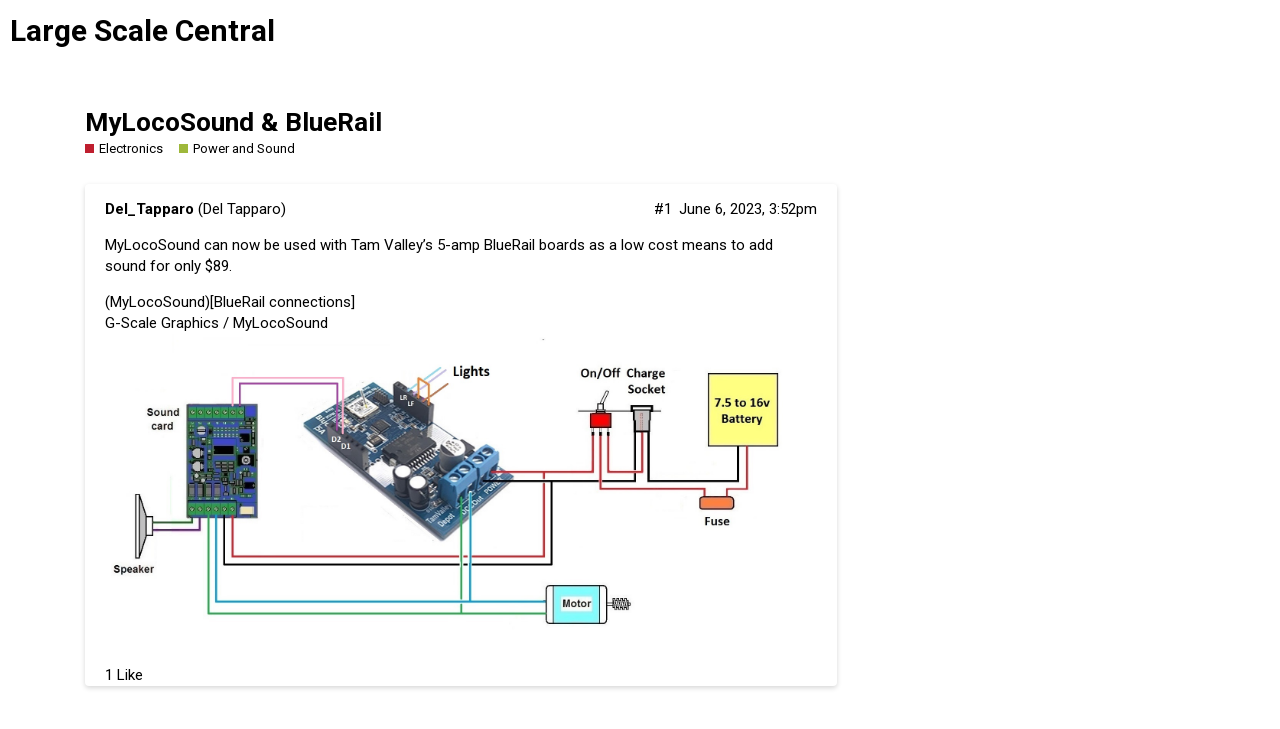

--- FILE ---
content_type: text/html; charset=utf-8
request_url: https://largescalecentral.com/t/mylocosound-bluerail/83351
body_size: 2944
content:
<!DOCTYPE html>
<html lang="en">
  <head>
    <meta charset="utf-8">
    <title>MyLocoSound &amp; BlueRail - Power and Sound - Large Scale Central</title>
    <meta name="description" content="MyLocoSound can now be used with Tam Valley’s 5-amp BlueRail boards as a low cost means to add sound for only $89. 
(MyLocoSound)[BlueRail connections] 
G-Scale Graphics / MyLocoSound">
    <meta name="generator" content="Discourse 2.8.0.beta8 - https://github.com/discourse/discourse version 0ededb14547d6a258cf9c50a9e7f0c995f8aed1b">
<link rel="icon" type="image/png" href="https://largescalecentral.com/uploads/default/optimized/1X/b4f71163361f172b14191c937cd639ac525bad66_2_32x32.png">
<link rel="apple-touch-icon" type="image/png" href="https://largescalecentral.com/uploads/default/optimized/1X/b4f71163361f172b14191c937cd639ac525bad66_2_180x180.png">
<meta name="theme-color" content="#00796b">
<meta name="viewport" content="width=device-width, initial-scale=1.0, minimum-scale=1.0, user-scalable=yes, viewport-fit=cover">
<link rel="canonical" href="https://largescalecentral.com/t/mylocosound-bluerail/83351" />
<script type="application/ld+json">{"@context":"http://schema.org","@type":"WebSite","url":"https://largescalecentral.com","potentialAction":{"@type":"SearchAction","target":"https://largescalecentral.com/search?q={search_term_string}","query-input":"required name=search_term_string"}}</script>
<link rel="search" type="application/opensearchdescription+xml" href="https://largescalecentral.com/opensearch.xml" title="Large Scale Central Search">

      <link href="/stylesheets/desktop_78ae5a97669babab3aca913d00cd35dd89aa12ad.css?__ws=largescalecentral.com" media="all" rel="stylesheet" data-target="desktop"  />
      <link href="/stylesheets/desktop_theme_13_d7a5ecaead0fe5af16880fb70f5be10c47b2dad2.css?__ws=largescalecentral.com" media="all" rel="stylesheet" data-target="desktop_theme" data-theme-id="13" data-theme-name="category icons"/>
<link href="/stylesheets/desktop_theme_16_a1ebdc2c3f13b30fcf870e68626d016f31a60a6e.css?__ws=largescalecentral.com" media="all" rel="stylesheet" data-target="desktop_theme" data-theme-id="16" data-theme-name="cookie consent banner"/>
<link href="/stylesheets/desktop_theme_19_7201638d9f3698c9aeb3cb339152fdf4af43becf.css?__ws=largescalecentral.com" media="all" rel="stylesheet" data-target="desktop_theme" data-theme-id="19" data-theme-name="custom header links"/>
<link href="/stylesheets/desktop_theme_23_3cc5d19ee4738aadb13d9720ea357a655df54310.css?__ws=largescalecentral.com" media="all" rel="stylesheet" data-target="desktop_theme" data-theme-id="23" data-theme-name="icon header links"/>
<link href="/stylesheets/desktop_theme_9_a95ad233b247a4c0fe81e90e4d447bb0a9655d87.css?__ws=largescalecentral.com" media="all" rel="stylesheet" data-target="desktop_theme" data-theme-id="9" data-theme-name="tag icons"/>
<link href="/stylesheets/desktop_theme_18_0958ca2e1b1953c2c5dfe4f1e9894e40a529317d.css?__ws=largescalecentral.com" media="all" rel="stylesheet" data-target="desktop_theme" data-theme-id="18" data-theme-name="material design theme"/>
    <link href="https://fonts.googleapis.com/css?family=Roboto:400,500,700" rel="stylesheet">




<script src="/theme-javascripts/9809131c1cbf649947bd49e532d9e8c3ea01be48.js?__ws=largescalecentral.com"></script>
    <meta id="data-ga-universal-analytics" data-tracking-code="G-NX0D2QXW9B" data-json="{&quot;cookieDomain&quot;:&quot;largescalecentral.com&quot;}" data-auto-link-domains="">

  <script async src="https://www.googletagmanager.com/gtag/js?id=G-NX0D2QXW9B"></script>
  <link rel="preload" href="/assets/google-universal-analytics-v4-3f290b57b4e029da9e59f074043a0c8e816f099ef4ccffe82b821ff43e9a4c7f.js" as="script">
<script src="/assets/google-universal-analytics-v4-3f290b57b4e029da9e59f074043a0c8e816f099ef4ccffe82b821ff43e9a4c7f.js"></script>


        <link rel="alternate" type="application/rss+xml" title="RSS feed of &#39;MyLocoSound &amp; BlueRail&#39;" href="https://largescalecentral.com/t/mylocosound-bluerail/83351.rss" />
    <meta property="og:site_name" content="Large Scale Central" />
<meta property="og:type" content="website" />
<meta name="twitter:card" content="summary" />
<meta name="twitter:image" content="https://com-largescalecentral.s3.dualstack.us-east-1.amazonaws.com/optimized/2X/5/5d3f4f924d531fdb401e5f0c3fd53c765b8997c2_2_1024x468.jpeg" />
<meta property="og:image" content="https://com-largescalecentral.s3.dualstack.us-east-1.amazonaws.com/optimized/2X/5/5d3f4f924d531fdb401e5f0c3fd53c765b8997c2_2_1024x468.jpeg" />
<meta property="og:url" content="https://largescalecentral.com/t/mylocosound-bluerail/83351" />
<meta name="twitter:url" content="https://largescalecentral.com/t/mylocosound-bluerail/83351" />
<meta property="og:title" content="MyLocoSound &amp; BlueRail" />
<meta name="twitter:title" content="MyLocoSound &amp; BlueRail" />
<meta property="og:description" content="MyLocoSound can now be used with Tam Valley’s 5-amp BlueRail boards as a low cost means to add sound for only $89.  (MyLocoSound)[BlueRail connections]  G-Scale Graphics / MyLocoSound" />
<meta name="twitter:description" content="MyLocoSound can now be used with Tam Valley’s 5-amp BlueRail boards as a low cost means to add sound for only $89.  (MyLocoSound)[BlueRail connections]  G-Scale Graphics / MyLocoSound" />
<meta name="twitter:label1" value="Reading time" />
<meta name="twitter:data1" value="1 mins 🕑" />
<meta name="twitter:label2" value="Likes" />
<meta name="twitter:data2" value="1 ❤" />
<meta property="article:published_time" content="2023-06-06T15:52:38+00:00" />
<meta property="og:ignore_canonical" content="true" />


    
  </head>
  <body class="crawler">
    
    <header>
      <a href="/">
          <h1>Large Scale Central</h1>
      </a>
    </header>
    <div id="main-outlet" class="wrap">
        <div id="topic-title">
    <h1>
      <a href="/t/mylocosound-bluerail/83351">MyLocoSound &amp; BlueRail</a>
    </h1>

      <div class="topic-category" itemscope itemtype="http://schema.org/BreadcrumbList">
          <span itemprop="itemListElement" itemscope itemtype="http://schema.org/ListItem">
            <a href="https://largescalecentral.com/c/electronics/21" class="badge-wrapper bullet" itemprop="item">
              <span class='badge-category-bg' style='background-color: #BF1E2E'></span>
              <span class='badge-category clear-badge'>
                <span class='category-name' itemprop='name'>Electronics</span>
              </span>
            </a>
            <meta itemprop="position" content="1" />
          </span>
          <span itemprop="itemListElement" itemscope itemtype="http://schema.org/ListItem">
            <a href="https://largescalecentral.com/c/electronics/power-and-sound/8" class="badge-wrapper bullet" itemprop="item">
              <span class='badge-category-bg' style='background-color: #9EB83B'></span>
              <span class='badge-category clear-badge'>
                <span class='category-name' itemprop='name'>Power and Sound</span>
              </span>
            </a>
            <meta itemprop="position" content="2" />
          </span>
      </div>

  </div>

  


      <div itemscope itemtype='http://schema.org/DiscussionForumPosting' class='topic-body crawler-post'>
        <div class='crawler-post-meta'>
          <div itemprop='publisher' itemscope itemtype="http://schema.org/Organization">
            <meta itemprop='name' content='Large Scale Central'>
          </div>
          <span class="creator" itemprop="author" itemscope itemtype="http://schema.org/Person">
            <a itemprop="url" href='https://largescalecentral.com/u/Del_Tapparo'><span itemprop='name'>Del_Tapparo</span></a>
            (Del Tapparo)
          </span>

          <link itemprop="mainEntityOfPage" href="https://largescalecentral.com/t/mylocosound-bluerail/83351">

            <link itemprop="image" href="//com-largescalecentral.s3.dualstack.us-east-1.amazonaws.com/original/2X/5/5d3f4f924d531fdb401e5f0c3fd53c765b8997c2.jpeg">

          <span class="crawler-post-infos">
              <time itemprop='datePublished' datetime='2023-06-06T15:52:38Z' class='post-time'>
                June 6, 2023,  3:52pm
              </time>
              <meta itemprop='dateModified' content='2023-06-06T15:52:38Z'>
          <span itemprop='position'>#1</span>
          </span>
        </div>
        <div class='post' itemprop='articleBody'>
          <p>MyLocoSound can now be used with Tam Valley’s 5-amp BlueRail boards as a low cost means to add sound for only $89.</p>
<p>(<a href="https://www.gscalegraphics.net/store/c13/MyLocoSound.html#/" class="inline-onebox" rel="noopener nofollow ugc">MyLocoSound</a>)[BlueRail connections]<br>
<a href="https://www.gscalegraphics.net/store/c13/MyLocoSound.html" rel="noopener nofollow ugc">G-Scale Graphics / MyLocoSound<img src="//com-largescalecentral.s3.dualstack.us-east-1.amazonaws.com/original/2X/5/5d3f4f924d531fdb401e5f0c3fd53c765b8997c2.jpeg" alt="Wiring diagram - BlueRail" data-base62-sha1="diU2WRxW9Fs8i0g3ed9nvvVm6To" width="690" height="315"><br>
</a></p>
        </div>

        <meta itemprop='headline' content='MyLocoSound &amp; BlueRail'>
          <meta itemprop='keywords' content=''>

        <div itemprop="interactionStatistic" itemscope itemtype="http://schema.org/InteractionCounter">
           <meta itemprop="interactionType" content="http://schema.org/LikeAction"/>
           <meta itemprop="userInteractionCount" content="1" />
           <span class='post-likes'>1 Like</span>
         </div>

         <div itemprop="interactionStatistic" itemscope itemtype="http://schema.org/InteractionCounter">
            <meta itemprop="interactionType" content="http://schema.org/CommentAction"/>
            <meta itemprop="userInteractionCount" content="0" />
          </div>

      </div>






    </div>
    <footer class="container wrap">
      <nav class='crawler-nav'>
        <ul>
        <li itemscope itemtype='http://schema.org/SiteNavigationElement'>
          <span itemprop='name'>
            <a href='/' itemprop="url">Home </a>
          </span>
        </li>
        <li itemscope itemtype='http://schema.org/SiteNavigationElement'>
          <span itemprop='name'>
            <a href='/categories' itemprop="url">Categories </a>
          </span>
        </li>
        <li itemscope itemtype='http://schema.org/SiteNavigationElement'>
          <span itemprop='name'>
            <a href='/guidelines' itemprop="url">FAQ/Guidelines </a>
          </span>
        </li>
        <li itemscope itemtype='http://schema.org/SiteNavigationElement'>
          <span itemprop='name'>
            <a href='/tos' itemprop="url">Terms of Service </a>
          </span>
        </li>
        <li itemscope itemtype='http://schema.org/SiteNavigationElement'>
          <span itemprop='name'>
            <a href='/privacy' itemprop="url">Privacy Policy </a>
          </span>
        </li>
        </ul>
      </nav>
      <p class='powered-by-link'>Powered by <a href="https://www.discourse.org">Discourse</a>, best viewed with JavaScript enabled</p>
    </footer>
    
    <script src="/theme-javascripts/7a1a4d72b07cf3f3d23b4ea27583ce0651c04257.js?__ws=largescalecentral.com"></script>
  <script defer src="https://static.cloudflareinsights.com/beacon.min.js/vcd15cbe7772f49c399c6a5babf22c1241717689176015" integrity="sha512-ZpsOmlRQV6y907TI0dKBHq9Md29nnaEIPlkf84rnaERnq6zvWvPUqr2ft8M1aS28oN72PdrCzSjY4U6VaAw1EQ==" data-cf-beacon='{"version":"2024.11.0","token":"91bf6ffbdda24fbda52931c310f2dbd8","r":1,"server_timing":{"name":{"cfCacheStatus":true,"cfEdge":true,"cfExtPri":true,"cfL4":true,"cfOrigin":true,"cfSpeedBrain":true},"location_startswith":null}}' crossorigin="anonymous"></script>
</body>
  
</html>


--- FILE ---
content_type: text/css
request_url: https://largescalecentral.com/stylesheets/desktop_theme_23_3cc5d19ee4738aadb13d9720ea357a655df54310.css?__ws=largescalecentral.com
body_size: -505
content:
.desktop-view .vmo{display:none}.mobile-view .vdo{display:none}.custom-header-icon-link img{width:100%}

/*# sourceMappingURL=desktop_theme_23_3cc5d19ee4738aadb13d9720ea357a655df54310.css.map */


--- FILE ---
content_type: text/css
request_url: https://largescalecentral.com/stylesheets/desktop_theme_9_a95ad233b247a4c0fe81e90e4d447bb0a9655d87.css?__ws=largescalecentral.com
body_size: -503
content:
.tag-icon>.d-icon{margin-right:4px}.select-kit .tag-icon>.d-icon{color:inherit;vertical-align:middle}

/*# sourceMappingURL=desktop_theme_9_a95ad233b247a4c0fe81e90e4d447bb0a9655d87.css.map */


--- FILE ---
content_type: text/css
request_url: https://largescalecentral.com/stylesheets/desktop_theme_18_0958ca2e1b1953c2c5dfe4f1e9894e40a529317d.css?__ws=largescalecentral.com
body_size: 1097
content:
html{font-family:"Roboto", sans-serif;font-weight:400}body input,body button,body select,body textarea{font-family:"Roboto", Helvetica, Arial, sans-serif}.btn{border-radius:4px;box-shadow:0px 2px 1px -1px rgba(0,0,0,0.2),0px 1px 1px 0px rgba(0,0,0,0.14),0px 1px 3px 0px rgba(0,0,0,0.12)}.btn.btn-flat.close{box-shadow:none}.d-editor-button-bar .btn,.bulk-select-all,.bulk-clear-all,.period-chooser-header,.topic-map .btn.no-text,.badge-section .btn,#revision .btn,#new-account-link,#login-link{border-radius:0;box-shadow:none}.small-action{border-top:none;margin-top:1em;max-width:808px}.small-action button{margin-left:1em;background-color:var(--material-lighter-secondary)}.read-state{right:1em}.gap{margin-top:1em}.post-notice{border:none;background:transparent;margin-left:50px;margin-top:0.75em}.popup-menu .btn{box-shadow:none}.archetype-private_message .topic-body{box-shadow:none}.archetype-private_message .topic-body .cooked{box-shadow:0px 2px 1px -1px rgba(0,0,0,0.2),0px 1px 1px 0px rgba(0,0,0,0.14),0px 1px 3px 0px rgba(0,0,0,0.12)}.category-logo.aspect-image{--max-height: 60px}.page-not-found-search{display:none}.page-not-found-search-top button{margin-left:10px}.page-not-found-search-top input{width:600px}.d-header-icons .d-icon{color:rgba(var(--header_primary-rgb), 0.7)}.category-list,.topic-list,.latest-topic-list{box-shadow:0 2px 5px 0 rgba(0,0,0,0.16),0 0 0 0 rgba(0,0,0,0.12);background-color:var(--material-lighter-secondary)}.nav-pills>li.active>a,.nav-pills>li>a.active{color:var(--primary);font-weight:500;background-color:var(--secondary);border-bottom:3px solid var(--tertiary)}.nav-pills>li>a:hover{background-color:var(--secondary)}.user-main .nav-pills a.active i{color:var(--primary)}.user-main .nav-pills a:hover:not(.active) i{color:var(--quaternary)}.topic-body{box-shadow:0 2px 5px 0 rgba(0,0,0,0.16),0 0 0 0 rgba(0,0,0,0.12);background-color:var(--material-lighter-secondary);margin-top:10px;border-radius:4px;padding:15px 20px 0 20px}.topic-avatar{border-top:0;padding-right:10px}.topic-avatar .avatar-flair{right:4px}.topic-status-info{border-top:0}.embedded-posts{border:none}.embedded-posts .topic-avatar{padding-left:0px}.embedded-posts.top{padding-left:2em}.embedded-posts.top .row .topic-avatar,.embedded-posts.top .row .topic-body{border:none}.embedded-posts.top .collapse-down{transform:translate(-120%, 62%)}.embedded-posts.top.topic-body{box-shadow:none;background-color:var(--secondary)}.btn:active{background-color:rgba(0,0,0,0.4);box-shadow:none}#create-topic.btn-default{display:flex;align-items:center;justify-content:center;box-shadow:0 0 4px rgba(0,0,0,0.14),0 4px 8px rgba(0,0,0,0.28);transition:right 0.5s, bottom 0.5s, border-radius 0.5s, text-indent 0.2s, visibility 1s, width 0.2s ease, height 0.5s ease 0.4s, color 0.5s, background-color 2s, transform 0.5s;padding:0;margin:0;width:63px;height:63px;border-radius:40px;position:fixed;bottom:30px;right:50px;z-index:399;background-color:var(--tertiary);color:var(--secondary);white-space:nowrap;overflow:hidden}#create-topic.btn-default .d-icon{margin:0;color:var(--secondary)}#create-topic.btn-default .d-button-label{display:inline-block;transition:all 0.3s;margin:0 0.25em}#create-topic.btn-default:not(:hover):not(:active):not(:focus) .d-button-label{opacity:0;width:0;margin:0}#create-topic.btn-default:not(:hover):not(:active):not(:focus) .d-icon{margin:0 0.25em}#create-topic.btn-default .fa-plus{color:var(--secondary)}#create-topic.btn-default:hover{width:190px}.timeline-footer-controls{position:relative}.widget-button.btn.create{border-radius:50%;position:absolute;top:55px;left:-10px;background-color:var(--tertiary);box-shadow:0 0 4px rgba(0,0,0,0.14),0 4px 8px rgba(0,0,0,0.28);overflow:hidden;width:60px;height:60px;transition:right 0.5s, bottom 0.5s, border-radius 0.5s, text-indent 0.2s, visibility 1s, width 0.2s ease, height 0.5s ease 0.4s, color 0.5s, background-color 2s, transform 0.5s}.widget-button.btn.create .d-icon{color:var(--secondary)}.widget-button.btn.create .fa-reply{color:var(--secondary);font-size:20px}@media only screen and (min-width: 768px) and (max-width: 1250px){.timeline-container{margin-left:820px}.topic-admin-popup-menu{left:-40% !important}}.widget-button.btn.notifications-dropdown{right:4px;position:relative;border-radius:40px;width:30px;padding:6px}.fps-result{box-shadow:0 2px 5px 0 rgba(0,0,0,0.16),0 0 0 0 rgba(0,0,0,0.12);background-color:var(--material-lighter-secondary);margin-top:10px;padding:20px;border-radius:4px}@keyframes background-fade-highlight{0%{background-color:#ffc666}100%{background-color:var(--material-lighter-secondary)}}.user-main .about .controls{padding-right:10px}.rtl .topic-avatar{padding-right:initial;padding-left:10px}.rtl .topic-avatar .avatar-flair{right:initial;left:4px}.rtl .embedded-posts .topic-avatar{padding-left:initial;padding-right:0}.rtl #create-topic.btn-default{right:initial;left:50px}.rtl .widget-button.btn.create{left:initial;right:-10px}.rtl .widget-button.btn.notifications-dropdown{right:initial;left:4px}.rtl .user-main .about .controls{padding-right:initial;padding-left:10px}@media only screen and (min-width: 768px) and (max-width: 1250px){.rtl .timeline-container{margin-left:initial;margin-right:820px}.rtl .topic-admin-popup-menu{left:initial !important;right:-40% !important}}.archetype-private_message .topic-body{margin-left:-2em}.archetype-private_message .small-action{max-width:758px}

/*# sourceMappingURL=desktop_theme_18_0958ca2e1b1953c2c5dfe4f1e9894e40a529317d.css.map */


--- FILE ---
content_type: text/javascript
request_url: https://largescalecentral.com/theme-javascripts/7a1a4d72b07cf3f3d23b4ea27583ce0651c04257.js?__ws=largescalecentral.com
body_size: -464
content:

    var x = document.getElementsByClassName("page-not-found"); 
    var search = '<div class="page-not-found-search-top"><h2>Search this site</h2><p></p><form action="/search" id="discourse-search"><input type="text" name="q" value=""><button class="btn btn-primary">Search</button></form><p></p></div>'
    try {
        x.item(0).innerHTML += search
    } catch (error) {
    }

